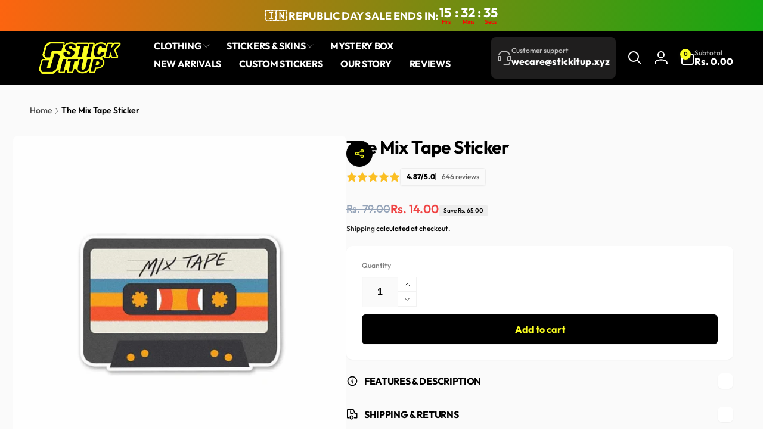

--- FILE ---
content_type: text/css
request_url: https://www.stickitup.xyz/cdn/shop/t/277/assets/component-accordion.css?v=15136135055351582711768761204
body_size: -417
content:
.accordion{--accordion-distance: 1.5rem;--accordion-block-distance: var(--accordion-distance);margin:0}.accordion-wrapper:not(.accordion-wrapper--dividers) .accordion{--accordion-block-distance: calc(var(--accordion-distance) / 2)}.accordion-wrapper--dividers .accordion+.accordion{position:relative}.accordion-wrapper--dividers .accordion+.accordion:before{content:"";position:absolute;inset-inline:0;top:0;border-top:1px solid rgb(var(--color-foreground),.1)}.accordion-wrapper:not(.border-style) .accordion:first-child{margin-top:calc(-1 * var(--accordion-block-distance))}.accordion .icon-accordion{align-self:center;margin-inline-end:calc(var(--font-heading-scale) * 1rem)}.accordion summary{padding:var(--accordion-block-distance) 0}.accordion__content{word-break:break-word;overflow-x:auto;padding-block:0 var(--accordion-block-distance);padding-inline:calc((var(--font-heading-scale) * 1rem) + 2rem) 0}.accordion:last-child .accordion__content{padding-bottom:0}.accordion__content--no-icon{padding-inline-start:0}.accordion__content img{max-width:100%}
/*# sourceMappingURL=/cdn/shop/t/277/assets/component-accordion.css.map?v=15136135055351582711768761204 */


--- FILE ---
content_type: text/css
request_url: https://www.stickitup.xyz/cdn/shop/t/277/assets/component-mega-menu.css?v=1383300071490072921768761204
body_size: 265
content:
.mega-menu__content{background-color:rgb(var(--color-background));border-inline-start:0;border-inline-end:0;border-radius:0;inset-inline:0;overflow-y:auto;padding-bottom:2.4rem;padding-top:2.4rem;transition:opacity .5s cubic-bezier(.38,.65,.33,1),transform .5s cubic-bezier(.38,.65,.33,1)}@media screen and (min-width: 990px){.mega-menu__content.outside-viewport{max-height:calc(100vh - var(--header-bottom-position-desktop, 20rem) - 4rem)}}.header-wrapper--border-bottom .mega-menu__content{border-top:0}.js .mega-menu[open].closing>summary+*,.js .header__submenu__last[open].closing>summary+*{opacity:0;transform:translateY(-1.5rem)}.mega-menu__content__inner{--column-gap: 3rem;--row-gap: 3rem;gap:var(--row-gap) var(--column-gap)}.mega-menu__column--span1{--total-columns: 1}.mega-menu__column--span1>li{grid-column:span 1}.mega-menu__column--span2{--total-columns: 2}.mega-menu__column--span3{--total-columns: 3}.mega-menu__column--span4{--total-columns: 4}.mega-menu__column--span5{--total-columns: 5}.mega-menu__column--span6{--total-columns: 6}.mega-menu__column{display:grid;grid-template-columns:repeat(var(--total-columns),1fr);width:calc((25% * var(--total-columns)) - (var(--column-gap) / 2));height:fit-content;gap:var(--row-gap)}.mega-menu__column--allow-full{grid-template-columns:1fr}.mega-menu__overlay{background:rgb(var(--color-background),var(--overlay-opacity));z-index:0}.mega-menu__list{display:grid;gap:var(--row-gap) var(--column-gap);grid-template-columns:repeat(var(--total-columns),minmax(0,1fr));list-style:none;padding:0;grid-template-rows:min-content}.mega-menu__list--center{flex:1}.mega-menu__list .list-menu__item--level2{padding:0}.mega-menu__link{display:inline-block;padding-bottom:.6rem;padding-top:.6rem;text-decoration:none;word-wrap:break-word}.mega-menu__link:hover .mega-menu__small-image{border-color:rgb(var(--color-foreground))}.mega-menu__link--title{padding-top:0;color:rgb(var(--color-foreground));margin-bottom:1.5rem}.mega-menu__link--level-2{font-size:1.4rem}.mega-menu__link--level-2:not(:only-child){margin-bottom:.8rem}.mega-menu .mega-menu__list--condensed{display:block}.mega-menu__list--condensed .mega-menu__link{font-weight:var(--font-heading-weight-medium)}.mega-menu__column__item .card__inner .card__content--overlay-text{position:absolute;inset-block:0;inset-inline:0}div.mega-menu__promotion-info{padding:1rem;grid-row-start:var(--text-position)}.mega-menu__promotion-info>*+*{margin-top:1rem}.mega-menu__promotion-info>*+.mega-menu__promotion-info__button{margin-top:1.5rem}.mega-menu__promotion-info__action{z-index:1}.mega-menu__heading-promo{margin-top:0}.mega-menu__link--has-small-image{display:flex}.mega-menu__small-image{min-width:5rem;width:5rem;border:1px solid rgb(var(--color-foreground),.1);padding:.3rem;margin-inline-end:1rem;transition:border-color .5s ease}.mega-menu__small-image--circle{border-radius:50%}.menu-drawer__menu-labels{padding:16px 24px;border:1px solid rgb(var(--color-foreground),.05);border-radius:.8rem}.menu-drawer__menu-labels__list{gap:1rem 1.5rem}.menu-drawer__menu-labels__item-gap{gap:.8rem}.mega-menu__splitting-span{grid-column:span var(--total-columns)}.mega-menu__list--splitting{--row-gap: 0px;grid-auto-flow:column;grid-template-rows:repeat(var(--total-rows),min-content)}.mega-menu__promotion-info__button-link{z-index:1}
/*# sourceMappingURL=/cdn/shop/t/277/assets/component-mega-menu.css.map?v=1383300071490072921768761204 */


--- FILE ---
content_type: text/css
request_url: https://www.stickitup.xyz/cdn/shop/t/277/assets/component-search-modal.css?v=104788159261205638651768761204
body_size: -445
content:
.search-modal{position:absolute;inset-inline:0;top:100%;padding:1.5rem 0}details[open]>.search-modal{opacity:1;animation:animateMenuOpen .3s ease;z-index:5}.search-modal__inner{display:grid;grid-template-columns:1fr auto;column-gap:1.5rem}.search-modal__close-button{align-self:center}.header__search .search-modal-overlay{display:block}.search-modal-overlay{opacity:0;visibility:hidden;position:fixed;top:0;bottom:0;inset-inline:0;z-index:1;transition:opacity .3s ease,visibility .3s ease;background:rgb(var(--color-foreground),.1);pointer-events:none}.header__search:not(.header__search--has-predictive) details[open]+.search-modal-overlay,.no-js .header__search details[open]+.search-modal-overlay{opacity:1;visibility:visible;z-index:1;cursor:pointer;pointer-events:auto}
/*# sourceMappingURL=/cdn/shop/t/277/assets/component-search-modal.css.map?v=104788159261205638651768761204 */


--- FILE ---
content_type: text/javascript
request_url: https://www.stickitup.xyz/cdn/shop/t/277/assets/details-accordion.js?v=170558748681591396671768761204
body_size: -223
content:
customElements.get("details-accordion")||customElements.define("details-accordion",class extends HTMLElement{constructor(){super()}connectedCallback(){this.init()}init(){this.el=this.querySelector("details"),this.summary=this.querySelector("summary"),this.content=this.summary.nextElementSibling,this.animation=null,this.isClosing=!1,this.isExpanding=!1,this.dataset.ignoreSetupEvent||this.setupEventListener()}setupEventListener(){this.onClickSummaryHandler=this.onClick.bind(this),this.summary.addEventListener("click",this.onClickSummaryHandler)}onClick(e){e.preventDefault(),this.toggleContent()}toggleContent(){if(this.el.style.overflow="hidden",this.isClosing||!this.el.open?this.open():(this.isExpanding||this.el.open)&&this.shrink(),this.dataset.ignoreSetupEvent)return!1}disconnectedCallback(){this.summary.removeEventListener("click",this.onClickSummaryHandler)}shrink(){this.dataset.ignoreSetupEvent?this.querySelector("summary").setAttribute("aria-expanded",!1):this.summary.setAttribute("aria-expanded",!1),this.isClosing=!0;const startHeight=`${this.el.offsetHeight}px`;let endHeight;this.dataset.ignoreSetupEvent?endHeight=`${this.querySelector("summary").offsetHeight}px`:endHeight=`${this.summary.offsetHeight}px`,this.animation&&this.animation.cancel(),this.animation=this.el.animate({height:[startHeight,endHeight]},{duration:400,easing:"ease-out"}),this.animation.onfinish=()=>this.onAnimationFinish(!1),this.animation.oncancel=()=>this.isClosing=!1}open(){this.el.style.height=`${this.el.offsetHeight}px`,this.el.open=!0,window.requestAnimationFrame(()=>this.expand())}expand(){this.isExpanding=!0;const startHeight=`${this.el.offsetHeight}px`;let endHeight;this.dataset.ignoreSetupEvent?(this.querySelector("summary").setAttribute("aria-expanded",!0),endHeight=`${this.querySelector("summary").offsetHeight+this.querySelector("summary").nextElementSibling.offsetHeight}px`):(this.summary.setAttribute("aria-expanded",!0),endHeight=`${this.summary.offsetHeight+this.summary.nextElementSibling.offsetHeight}px`),this.animation&&this.animation.cancel(),this.animation=this.el.animate({height:[startHeight,endHeight]},{duration:400,easing:"ease-out"}),this.animation.onfinish=()=>this.onAnimationFinish(!0),this.animation.oncancel=()=>this.isExpanding=!1}onAnimationFinish(open){this.el.open=open,this.animation=null,this.isClosing=!1,this.isExpanding=!1,this.el.style.height=this.el.style.overflow=""}});
//# sourceMappingURL=/cdn/shop/t/277/assets/details-accordion.js.map?v=170558748681591396671768761204


--- FILE ---
content_type: application/javascript
request_url: https://sr-engage.s3.ap-south-1.amazonaws.com/whatsapp_widget/3971bf1a7ae79b1b4c2670b77d7ad0f9.js?shop=stickit-up.myshopify.com
body_size: 12358
content:
function addCustomStyle() {var n = document.createElement("style");n.textContent = `    @font-face {        font-family: system-ui, "Segoe UI", Roboto, Helvetica, Arial, sans-serif, "Apple Color Emoji", "Segoe UI Emoji", "Segoe UI Symbol";        font-weight: 600;        font-style: normal    }    @font-face {        font-family: system-ui, "Segoe UI", Roboto, Helvetica, Arial, sans-serif, "Apple Color Emoji", "Segoe UI Emoji", "Segoe UI Symbol";        font-weight: 600;        font-style: normal    } `;     document.head.appendChild(n)}function openSupportChat(n) {window.open(n, "_blank")}function togglePopoverContainer() {var n = document.getElementById("startChatPopoverContainer"),t = document.getElementById("whatsappIconWidget"),a = document.getElementById("cross-icon");    if(n?.style?.visibility === 'hidden') {        if(n) {            n.style.visibility = "visible";        }        if(t) {            t.style.display = "none";        }        if(a) {            a.style.display = "block";        }    } else {        if(n) {            n.style.visibility = "hidden";        }        if(t) {            t.style.display = "block";        }        if(a) {            a.style.display = "none";        }    } }function findScriptTagByFileName(n) {var t = document.getElementsByTagName("script");for (let e = 0; e < t.length; e++) {var a = t[e].getAttribute("src");if (a && a.includes(n)) return t[e]}return null}function getUrlFromScriptTag() {return whatsappURL = `https://api.whatsapp.com/send?phone=917738386457&text=Need%20some%20assistance.`}function init() {var n = `<div    style="position:fixed;bottom:{{vertical_position}};right:{{horizontal_position}};z-index: 9999;margin: 10px;border-radius: 5px;text-align:center;cursor:pointer;line-height:0px;line-height:14px;letter-spacing:0px;">    <div id="startChatPopoverContainer" style="position:absolute;right:{{popup_alignment_horizontal}};{{popup_alignment_vertical}};visibility:hidden">        <div style="display:flex;flex-direction:column;justify-content:center;backdrop-filter: blur(4px);text-align:center;border: 1px solid rgb(232, 232, 232);border-radius: 9px;box-shadow:4px 8px 30px #0000001A;background-color: rgb(255, 255, 255);">            <div style="background:#004308;border-top-left-radius:9px;border-top-right-radius:9px;display:flex;padding:6px 14px;">                <img src="https://app-engage.shiprocket.in/assets/static/assets/sdk_icon.svg" />                <p style="font-size:13px;color:#ffffff;margin-left:1rem"> WhatsApp Support </p>            </div>            <div style="background:#E4DDD6;padding:1rem">                <div style="background:#FFFFFF;position:relative;border-top-right-radius:3px;border-bottom-right-radius:3px;border-bottom-left-radius:3px;width:84%;padding:0.75rem;overflow-wrap: break-word;word-break:break-all;">                     <span style="position:absolute;top:-3px;display: block;left: -7px;color: #fff;overflow: auto;">                        <svg xmlns="http://www.w3.org/2000/svg" viewBox="0 0 8 9" width="8" height="9">                            <path opacity=".13" fill="#0000000" d="M1.533 3.568L8 12.193V1H2.812C1.042 1 .474 2.156 1.533 3.568z"></path>                            <path fill="currentColor" d="M1.533 2.568L8 11.193V0H2.812C1.042 0 .474 1.156 1.533 2.568z"></path>                        </svg>                     </span>                    <p style="text-align:left;font-size:13px;margin:0;color:#000000">Hello there👋</p>                    <p style="text-align:left;font-size:13px;margin:0.3rem 0 0 0;color:#000000">How can I help you?</p>                </div>            </div>            <div style="padding:0.75rem 0.75rem 0 0.75rem;display:flex;justify-content:center"> <button style="display:flex;justify-content:center;align-items:center;border-radius: 24px;background: rgba(69, 195, 85, 0.31);padding: 0.5rem;border: none;color: #fff;cursor: pointer;width:192px;"                    onclick="openSupportChat('${getUrlFromScriptTag()}')"> <img                        src="https://app-engage.shiprocket.in/assets/static/assets/whatsapp-icon-white.svg" height="16"                        width="16" /> <span style="font-size:14px;margin-left:0.25rem;color:#0E9624">Start Chat</span> </button> </div>            <div style="display:flex;justify-content:center;align-items:center;margin:0.5rem"> <span style="font-size:9px;margin-top:-2px;color:#676767;display:{{show_shiprocket_branding}}">Powered By </span> <span style="margin-left:0.2rem;margin-bottom:0.2rem;display:{{show_shiprocket_branding}}"> <svg                        xmlns="http://www.w3.org/2000/svg" xmlns:xlink="http://www.w3.org/1999/xlink" id="Group_166670"                        data-name="Group 166670" width="49.491" height="11" viewBox="0 0 49.491 11">                        <defs>                            <clipPath id="clip-path">                                <rect id="Rectangle_52555" data-name="Rectangle 52555" width="49.491" height="11"                                    fill="none" />                            </clipPath>                        </defs>                        <g id="Group_166669" data-name="Group 166669" clip-path="url(#clip-path)">                            <path id="Path_153266" data-name="Path 153266"                                d="M3.781,7.675,6.686,6a.575.575,0,0,0,0-1L3.844,3.361a.576.576,0,0,0-.912.471V7.168a.575.575,0,0,0,.849.507m.493-5.026L8,4.8a.759.759,0,0,0,.759,0l.026-.015a.575.575,0,0,0,0-1L3.844.935a.577.577,0,0,0-.912.471v.056a.134.134,0,0,1-.2.116l-.539-.311a.134.134,0,0,1-.065-.142,1.411,1.411,0,0,1,2.146-.9L9.2,3.068A1.408,1.408,0,0,1,9.212,5.5h0L3.338,8.892a.811.811,0,0,0-.405.7.577.577,0,0,0,.912.471L8.786,7.212a.575.575,0,0,0,0-1l-.048-.028a.134.134,0,0,1,0-.232l.538-.311a.134.134,0,0,1,.155.015A1.409,1.409,0,0,1,9.2,7.932L4.274,10.777A1.408,1.408,0,0,1,2.1,9.606h0V2.767a.714.714,0,0,0-.357-.619.577.577,0,0,0-.912.471V8.381a.577.577,0,0,0,.912.471.134.134,0,0,1,.2.116v.619a.134.134,0,0,1-.091.127A1.4,1.4,0,0,1,0,8.381V2.619A1.407,1.407,0,0,1,2.1,1.393L4.274,2.649"                                transform="translate(0 0)" fill="#46237a" fill-rule="evenodd" />                            <path id="Path_153267" data-name="Path 153267"                                d="M250.344,287.53a.212.212,0,0,0,.336.174l1.822-1.052a.212.212,0,0,0,0-.368l-1.822-1.052a.212.212,0,0,0-.336.174Z"                                transform="translate(-246.648 -280.982)" fill="#18f040" />                            <path id="Path_153268" data-name="Path 153268"                                d="M731.972,155.195l-.759.45a1.306,1.306,0,0,0-.406-.482.947.947,0,0,0-.518-.129.957.957,0,0,0-.647.221.685.685,0,0,0-.257.546q0,.454.675.731l.619.253a2.642,2.642,0,0,1,1.1.745,1.68,1.68,0,0,1,.35,1.079,1.9,1.9,0,0,1-.57,1.414,1.958,1.958,0,0,1-1.426.562,1.908,1.908,0,0,1-1.334-.478,2.2,2.2,0,0,1-.647-1.346l.948-.209a1.613,1.613,0,0,0,.225.755,1.069,1.069,0,0,0,1.571.108,1.015,1.015,0,0,0,.289-.743,1.044,1.044,0,0,0-.05-.331.843.843,0,0,0-.157-.277,1.256,1.256,0,0,0-.275-.237,2.658,2.658,0,0,0-.4-.211l-.6-.249a1.723,1.723,0,0,1-1.274-1.575,1.494,1.494,0,0,1,.534-1.169,1.931,1.931,0,0,1,1.33-.474,1.857,1.857,0,0,1,1.675,1.045"                                transform="translate(-717.404 -151.874)" fill="#353535" />                            <path id="Path_153269" data-name="Path 153269"                                d="M1062.314,122.856h.9v3.2a1.557,1.557,0,0,1,1.065-.434,1.376,1.376,0,0,1,1.061.43,1.75,1.75,0,0,1,.338,1.193v2.4h-.9v-2.314a1.1,1.1,0,0,0-.167-.681.643.643,0,0,0-.536-.211.738.738,0,0,0-.667.293,2.012,2.012,0,0,0-.189,1.021v1.892h-.9Z"                                transform="translate(-1046.629 -121.042)" fill="#353535" />                            <path id="Path_153270" data-name="Path 153270"                                d="M1358.65,168.339a.59.59,0,0,1,.587-.583.569.569,0,0,1,.418.173.556.556,0,0,1,.173.414.569.569,0,0,1-.173.418.556.556,0,0,1-.414.173.59.59,0,0,1-.591-.595m1.041,5.541h-.9v-3.913h.9Z"                                transform="translate(-1338.589 -165.279)" fill="#353535" />                            <path id="Path_153271" data-name="Path 153271"                                d="M1507.585,316.223h-.9V310.18h.9v.426a1.673,1.673,0,0,1,1.213-.534,1.692,1.692,0,0,1,1.33.595,2.148,2.148,0,0,1,.53,1.491,2.114,2.114,0,0,1-.526,1.466,1.715,1.715,0,0,1-2.547.032Zm2.149-4.062a1.353,1.353,0,0,0-.305-.916.987.987,0,0,0-.779-.358,1.033,1.033,0,0,0-.808.346,1.31,1.31,0,0,0-.309.908,1.338,1.338,0,0,0,.309.908,1.015,1.015,0,0,0,.8.35.98.98,0,0,0,.776-.354,1.283,1.283,0,0,0,.313-.884"                                transform="translate(-1484.435 -305.494)" fill="#353535" />                            <path id="Path_153272" data-name="Path 153272"                                d="M1840.841,310.181h.9v.35a1.725,1.725,0,0,1,.442-.358,1.014,1.014,0,0,1,.466-.1,1.461,1.461,0,0,1,.747.233l-.414.828a.864.864,0,0,0-.5-.185q-.739,0-.739,1.117v2.029h-.9Z"                                transform="translate(-1813.661 -305.495)" fill="#353535" />                            <path id="Path_153273" data-name="Path 153273"                                d="M2031.867,312.109a1.945,1.945,0,0,1,.607-1.442,2.14,2.14,0,0,1,2.965,0,2.1,2.1,0,0,1,0,2.945,2.074,2.074,0,0,1-1.5.591,1.988,1.988,0,0,1-1.474-.6,2.027,2.027,0,0,1-.595-1.495m.924.016a1.32,1.32,0,0,0,.313.928,1.218,1.218,0,0,0,1.7,0,1.469,1.469,0,0,0,0-1.824,1.2,1.2,0,0,0-1.688,0,1.258,1.258,0,0,0-.321.892"                                transform="translate(-2001.866 -305.494)" fill="#353535" />                            <path id="Path_153274" data-name="Path 153274"                                d="M2370.073,310.35v1.2a2.206,2.206,0,0,0-.554-.518,1.081,1.081,0,0,0-.567-.145,1.117,1.117,0,0,0-.848.358,1.256,1.256,0,0,0-.337.9,1.282,1.282,0,0,0,.325.9,1.1,1.1,0,0,0,.84.354,1.147,1.147,0,0,0,.574-.141,2.276,2.276,0,0,0,.567-.53v1.193a2.374,2.374,0,0,1-1.1.285,2.107,2.107,0,0,1-1.519-.587,1.957,1.957,0,0,1-.61-1.467,1.982,1.982,0,0,1,.619-1.479,2.092,2.092,0,0,1,1.519-.6,2.269,2.269,0,0,1,1.093.277"                                transform="translate(-2331.896 -305.495)" fill="#353535" />                            <path id="Path_153275" data-name="Path 153275"                                d="M2660.272,122.856v4.138l1.274-1.266h1.213l-1.7,1.643,1.824,2.27h-1.173l-1.294-1.651-.145.145v1.507h-.9v-6.786Z"                                transform="translate(-2620.102 -121.042)" fill="#353535" />                            <path id="Path_153276" data-name="Path 153276"                                d="M2919.179,312.35h-2.8a1.189,1.189,0,0,0,.314.767.954.954,0,0,0,.711.281.925.925,0,0,0,.559-.161,2.293,2.293,0,0,0,.494-.595l.763.426a3.02,3.02,0,0,1-.374.516,1.976,1.976,0,0,1-.421.354,1.689,1.689,0,0,1-.486.2,2.369,2.369,0,0,1-.566.064,1.842,1.842,0,0,1-1.406-.562,2.11,2.11,0,0,1-.53-1.5,2.168,2.168,0,0,1,.514-1.5,1.96,1.96,0,0,1,2.74-.016,2.166,2.166,0,0,1,.5,1.515Zm-.928-.739a.867.867,0,0,0-.912-.723.937.937,0,0,0-.31.05.885.885,0,0,0-.263.145.924.924,0,0,0-.2.227,1.053,1.053,0,0,0-.128.3Z"                                transform="translate(-2872.384 -305.494)" fill="#353535" />                            <path id="Path_153277" data-name="Path 153277"                                d="M3218.225,222.552v3.07h-.9v-3.07h-.385v-.844h.385v-1.434h.9v1.434h.7v.844Z"                                transform="translate(-3169.437 -217.022)" fill="#353535" />                        </g>                    </svg> </span> </div>        </div>    </div>    <div style="padding:5px;box-shadow:2px 4px 12px #00000017;border-radius: 50px;">        <div onclick="togglePopoverContainer()"            style="width:40px;height:40px;display:flex;justify-content:center;align-items:center;padding:4px;background:#47C857;border-radius:38px;">            <img id="whatsappIconWidget" src="https://app-engage.shiprocket.in/assets/static/assets/whatsapp-icon-white.svg"                width="34" height="34"> <img id="cross-icon" style="display:none"                src="https://app-engage.shiprocket.in/assets/static/assets/cross.svg" width="22" height="22"> </div>        </div></div>`,t = document.createElement("div");t.innerHTML = n, console.log("Document body",document.body); document.body.appendChild(t);}addCustomStyle(), init();